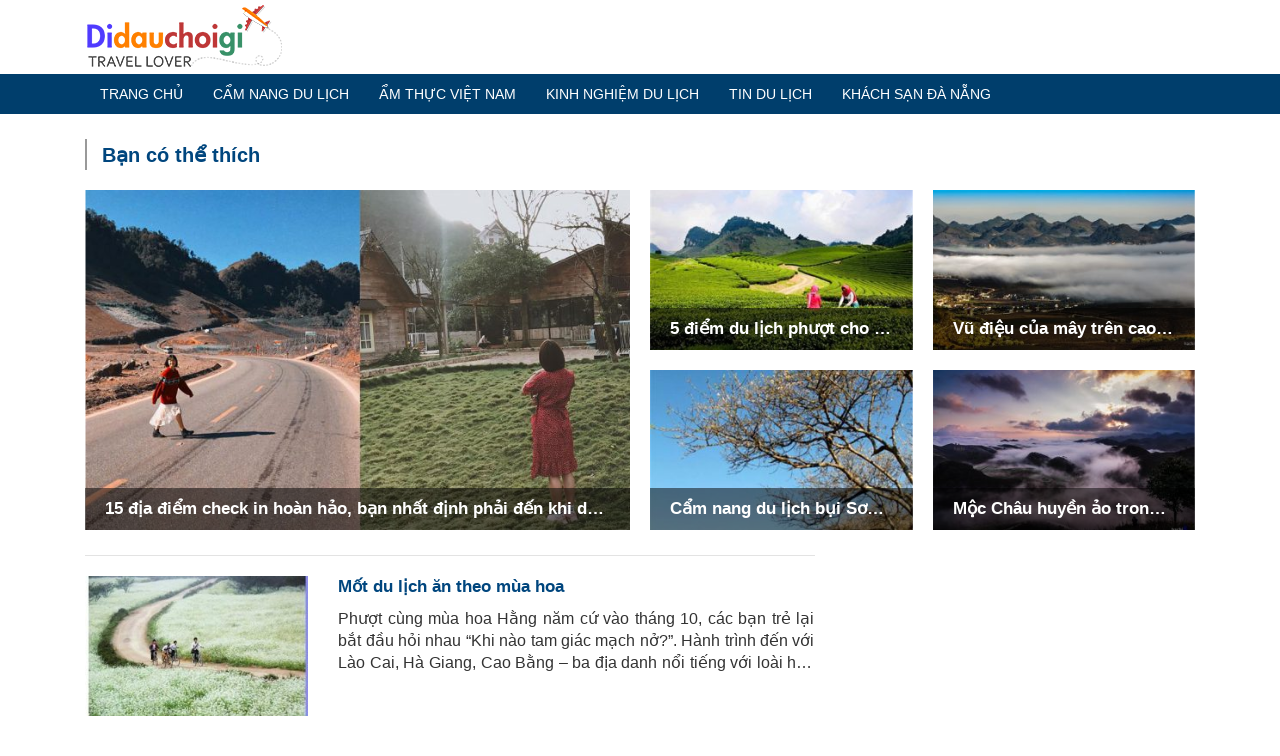

--- FILE ---
content_type: text/html
request_url: https://didauchoigi.com/tag/moc-chau
body_size: 13599
content:
<!DOCTYPE html><html lang=vi><head><link rel=stylesheet href=https://didauchoigi.com/wp-content/cache/minify/bfde0.default.include.bd726a.css media=all> <script src=https://didauchoigi.com/wp-content/cache/minify/bfde0.default.include.e25a6f.js></script> <style>img.lazy{min-height:1px}</style><link rel=preload href=https://didauchoigi.com/wp-content/plugins/w3-total-cache/pub/js/lazyload.min.js as=script><meta charset="UTF-8"><meta http-equiv="X-UA-Compatible" content="IE=edge"><meta name="viewport" content="width=device-width, initial-scale=1, max-scale=1, user-scalable=0, shrink-to-fit=no"><meta name="google-site-verification" content="i6M-mYi21UBQ-NpCyyPw7M_nBRgzzN_zBrrEkcomoyU"><title>Kinh nghiệm du lịch, tìm khách sạn - Mộc Châu</title><link rel=icon href=https://didauchoigi.com/wp-content/uploads/2018/11/favicon.png type=image/x-icon><link rel="shortcut icon" href=https://didauchoigi.com/wp-content/uploads/2018/11/favicon.png type=image/x-icon><link rel=pingback href=https://didauchoigi.com/xmlrpc.php><meta name='robots' content='noindex, follow'><meta property="og:locale" content="vi_VN"><meta property="og:type" content="article"><meta property="og:title" content="Kinh nghiệm du lịch, tìm khách sạn - Mộc Châu"><meta property="og:url" content="https://didauchoigi.com/tag/moc-chau"><meta property="og:site_name" content="Đi Đâu Chơi Gì"><meta name="twitter:card" content="summary_large_image"> <script type=application/ld+json class=yoast-schema-graph>{"@context":"https://schema.org","@graph":[{"@type":"CollectionPage","@id":"https://didauchoigi.com/tag/moc-chau","url":"https://didauchoigi.com/tag/moc-chau","name":"Kinh nghiệm du lịch, tìm khách sạn - Mộc Châu","isPartOf":{"@id":"https://didauchoigi.com/#website"},"primaryImageOfPage":{"@id":"https://didauchoigi.com/tag/moc-chau#primaryimage"},"image":{"@id":"https://didauchoigi.com/tag/moc-chau#primaryimage"},"thumbnailUrl":"https://didauchoigi.com/wp-content/uploads/2019/01/du-lịch-mộc-châu.jpg","breadcrumb":{"@id":"https://didauchoigi.com/tag/moc-chau#breadcrumb"},"inLanguage":"vi"},{"@type":"ImageObject","inLanguage":"vi","@id":"https://didauchoigi.com/tag/moc-chau#primaryimage","url":"https://didauchoigi.com/wp-content/uploads/2019/01/du-lịch-mộc-châu.jpg","contentUrl":"https://didauchoigi.com/wp-content/uploads/2019/01/du-lịch-mộc-châu.jpg","width":1200,"height":628},{"@type":"BreadcrumbList","@id":"https://didauchoigi.com/tag/moc-chau#breadcrumb","itemListElement":[{"@type":"ListItem","position":1,"name":"Trang chủ","item":"https://didauchoigi.com/"},{"@type":"ListItem","position":2,"name":"Mộc Châu"}]},{"@type":"WebSite","@id":"https://didauchoigi.com/#website","url":"https://didauchoigi.com/","name":"Đi Đâu Chơi Gì","description":"","potentialAction":[{"@type":"SearchAction","target":{"@type":"EntryPoint","urlTemplate":"https://didauchoigi.com/?s={search_term_string}"},"query-input":"required name=search_term_string"}],"inLanguage":"vi"}]}</script> <link rel=dns-prefetch href=//cdn0.agoda.net><link rel=dns-prefetch href=//cdnasset.dantri.com.vn><link rel=alternate type=application/rss+xml title="Dòng thông tin cho Thẻ Đi Đâu Chơi Gì &raquo; Mộc Châu" href=https://didauchoigi.com/tag/moc-chau/feed>  <script src="//www.googletagmanager.com/gtag/js?id=UA-30888425-10"  data-cfasync=false data-wpfc-render=false async></script> <script data-cfasync=false data-wpfc-render=false>var em_version='7.15.3';var em_track_user=true;var em_no_track_reason='';var disableStrs=['ga-disable-UA-30888425-10',];function __gtagTrackerIsOptedOut(){for(var index=0;index<disableStrs.length;index++){if(document.cookie.indexOf(disableStrs[index]+'=true')>-1){return true;}}
return false;}
if(__gtagTrackerIsOptedOut()){for(var index=0;index<disableStrs.length;index++){window[disableStrs[index]]=true;}}
function __gtagTrackerOptout(){for(var index=0;index<disableStrs.length;index++){document.cookie=disableStrs[index]+'=true; expires=Thu, 31 Dec 2099 23:59:59 UTC; path=/';window[disableStrs[index]]=true;}}
if('undefined'===typeof gaOptout){function gaOptout(){__gtagTrackerOptout();}}
window.dataLayer=window.dataLayer||[];window.ExactMetricsDualTracker={helpers:{},trackers:{},};if(em_track_user){function __gtagDataLayer(){dataLayer.push(arguments);}
function __gtagTracker(type,name,parameters){if(!parameters){parameters={};}
if(parameters.send_to){__gtagDataLayer.apply(null,arguments);return;}
if(type==='event'){parameters.send_to=exactmetrics_frontend.ua;__gtagDataLayer(type,name,parameters);}else{__gtagDataLayer.apply(null,arguments);}}
__gtagTracker('js',new Date());__gtagTracker('set',{'developer_id.dNDMyYj':true,});__gtagTracker('config','UA-30888425-10',{"forceSSL":"true"});window.gtag=__gtagTracker;(function(){var noopfn=function(){return null;};var newtracker=function(){return new Tracker();};var Tracker=function(){return null;};var p=Tracker.prototype;p.get=noopfn;p.set=noopfn;p.send=function(){var args=Array.prototype.slice.call(arguments);args.unshift('send');__gaTracker.apply(null,args);};var __gaTracker=function(){var len=arguments.length;if(len===0){return;}
var f=arguments[len-1];if(typeof f!=='object'||f===null||typeof f.hitCallback!=='function'){if('send'===arguments[0]){var hitConverted,hitObject=false,action;if('event'===arguments[1]){if('undefined'!==typeof arguments[3]){hitObject={'eventAction':arguments[3],'eventCategory':arguments[2],'eventLabel':arguments[4],'value':arguments[5]?arguments[5]:1,}}}
if('pageview'===arguments[1]){if('undefined'!==typeof arguments[2]){hitObject={'eventAction':'page_view','page_path':arguments[2],}}}
if(typeof arguments[2]==='object'){hitObject=arguments[2];}
if(typeof arguments[5]==='object'){Object.assign(hitObject,arguments[5]);}
if('undefined'!==typeof arguments[1].hitType){hitObject=arguments[1];if('pageview'===hitObject.hitType){hitObject.eventAction='page_view';}}
if(hitObject){action='timing'===arguments[1].hitType?'timing_complete':hitObject.eventAction;hitConverted=mapArgs(hitObject);__gtagTracker('event',action,hitConverted);}}
return;}
function mapArgs(args){var arg,hit={};var gaMap={'eventCategory':'event_category','eventAction':'event_action','eventLabel':'event_label','eventValue':'event_value','nonInteraction':'non_interaction','timingCategory':'event_category','timingVar':'name','timingValue':'value','timingLabel':'event_label','page':'page_path','location':'page_location','title':'page_title',};for(arg in args){if(!(!args.hasOwnProperty(arg)||!gaMap.hasOwnProperty(arg))){hit[gaMap[arg]]=args[arg];}else{hit[arg]=args[arg];}}
return hit;}
try{f.hitCallback();}catch(ex){}};__gaTracker.create=newtracker;__gaTracker.getByName=newtracker;__gaTracker.getAll=function(){return[];};__gaTracker.remove=noopfn;__gaTracker.loaded=true;window['__gaTracker']=__gaTracker;})();}else{console.log("");(function(){function __gtagTracker(){return null;}
window['__gtagTracker']=__gtagTracker;window['gtag']=__gtagTracker;})();}</script> <link rel=stylesheet crossorigin=anonymous id=classic-theme-styles-css href=https://didauchoigi.com/wp-includes/css/classic-themes.min.css type=text/css media=all><style id=global-styles-inline-css>/*<![CDATA[*/body{--wp--preset--color--black:#000;--wp--preset--color--cyan-bluish-gray:#abb8c3;--wp--preset--color--white:#fff;--wp--preset--color--pale-pink:#f78da7;--wp--preset--color--vivid-red:#cf2e2e;--wp--preset--color--luminous-vivid-orange:#ff6900;--wp--preset--color--luminous-vivid-amber:#fcb900;--wp--preset--color--light-green-cyan:#7bdcb5;--wp--preset--color--vivid-green-cyan:#00d084;--wp--preset--color--pale-cyan-blue:#8ed1fc;--wp--preset--color--vivid-cyan-blue:#0693e3;--wp--preset--color--vivid-purple:#9b51e0;--wp--preset--gradient--vivid-cyan-blue-to-vivid-purple:linear-gradient(135deg,rgba(6,147,227,1) 0%,rgb(155,81,224) 100%);--wp--preset--gradient--light-green-cyan-to-vivid-green-cyan:linear-gradient(135deg,rgb(122,220,180) 0%,rgb(0,208,130) 100%);--wp--preset--gradient--luminous-vivid-amber-to-luminous-vivid-orange:linear-gradient(135deg,rgba(252,185,0,1) 0%,rgba(255,105,0,1) 100%);--wp--preset--gradient--luminous-vivid-orange-to-vivid-red:linear-gradient(135deg,rgba(255,105,0,1) 0%,rgb(207,46,46) 100%);--wp--preset--gradient--very-light-gray-to-cyan-bluish-gray:linear-gradient(135deg,rgb(238,238,238) 0%,rgb(169,184,195) 100%);--wp--preset--gradient--cool-to-warm-spectrum:linear-gradient(135deg,rgb(74,234,220) 0%,rgb(151,120,209) 20%,rgb(207,42,186) 40%,rgb(238,44,130) 60%,rgb(251,105,98) 80%,rgb(254,248,76) 100%);--wp--preset--gradient--blush-light-purple:linear-gradient(135deg,rgb(255,206,236) 0%,rgb(152,150,240) 100%);--wp--preset--gradient--blush-bordeaux:linear-gradient(135deg,rgb(254,205,165) 0%,rgb(254,45,45) 50%,rgb(107,0,62) 100%);--wp--preset--gradient--luminous-dusk:linear-gradient(135deg,rgb(255,203,112) 0%,rgb(199,81,192) 50%,rgb(65,88,208) 100%);--wp--preset--gradient--pale-ocean:linear-gradient(135deg,rgb(255,245,203) 0%,rgb(182,227,212) 50%,rgb(51,167,181) 100%);--wp--preset--gradient--electric-grass:linear-gradient(135deg,rgb(202,248,128) 0%,rgb(113,206,126) 100%);--wp--preset--gradient--midnight:linear-gradient(135deg,rgb(2,3,129) 0%,rgb(40,116,252) 100%);--wp--preset--duotone--dark-grayscale:url('#wp-duotone-dark-grayscale');--wp--preset--duotone--grayscale:url('#wp-duotone-grayscale');--wp--preset--duotone--purple-yellow:url('#wp-duotone-purple-yellow');--wp--preset--duotone--blue-red:url('#wp-duotone-blue-red');--wp--preset--duotone--midnight:url('#wp-duotone-midnight');--wp--preset--duotone--magenta-yellow:url('#wp-duotone-magenta-yellow');--wp--preset--duotone--purple-green:url('#wp-duotone-purple-green');--wp--preset--duotone--blue-orange:url('#wp-duotone-blue-orange');--wp--preset--font-size--small:13px;--wp--preset--font-size--medium:20px;--wp--preset--font-size--large:36px;--wp--preset--font-size--x-large:42px;--wp--preset--spacing--20:0.44rem;--wp--preset--spacing--30:0.67rem;--wp--preset--spacing--40:1rem;--wp--preset--spacing--50:1.5rem;--wp--preset--spacing--60:2.25rem;--wp--preset--spacing--70:3.38rem;--wp--preset--spacing--80:5.06rem;--wp--preset--shadow--natural:6px 6px 9px rgba(0, 0, 0, 0.2);--wp--preset--shadow--deep:12px 12px 50px rgba(0, 0, 0, 0.4);--wp--preset--shadow--sharp:6px 6px 0px rgba(0, 0, 0, 0.2);--wp--preset--shadow--outlined:6px 6px 0px -3px rgba(255, 255, 255, 1), 6px 6px rgba(0, 0, 0, 1);--wp--preset--shadow--crisp:6px 6px 0px rgba(0, 0, 0, 1)}:where(.is-layout-flex){gap:0.5em}body .is-layout-flow>.alignleft{float:left;margin-inline-start:0;margin-inline-end:2em}body .is-layout-flow>.alignright{float:right;margin-inline-start:2em;margin-inline-end:0}body .is-layout-flow>.aligncenter{margin-left:auto !important;margin-right:auto !important}body .is-layout-constrained>.alignleft{float:left;margin-inline-start:0;margin-inline-end:2em}body .is-layout-constrained>.alignright{float:right;margin-inline-start:2em;margin-inline-end:0}body .is-layout-constrained>.aligncenter{margin-left:auto !important;margin-right:auto !important}body .is-layout-constrained>:where(:not(.alignleft):not(.alignright):not(.alignfull)){max-width:var(--wp--style--global--content-size);margin-left:auto !important;margin-right:auto !important}body .is-layout-constrained>.alignwide{max-width:var(--wp--style--global--wide-size)}body .is-layout-flex{display:flex}body .is-layout-flex{flex-wrap:wrap;align-items:center}body .is-layout-flex>*{margin:0}:where(.wp-block-columns.is-layout-flex){gap:2em}.has-black-color{color:var(--wp--preset--color--black) !important}.has-cyan-bluish-gray-color{color:var(--wp--preset--color--cyan-bluish-gray) !important}.has-white-color{color:var(--wp--preset--color--white) !important}.has-pale-pink-color{color:var(--wp--preset--color--pale-pink) !important}.has-vivid-red-color{color:var(--wp--preset--color--vivid-red) !important}.has-luminous-vivid-orange-color{color:var(--wp--preset--color--luminous-vivid-orange) !important}.has-luminous-vivid-amber-color{color:var(--wp--preset--color--luminous-vivid-amber) !important}.has-light-green-cyan-color{color:var(--wp--preset--color--light-green-cyan) !important}.has-vivid-green-cyan-color{color:var(--wp--preset--color--vivid-green-cyan) !important}.has-pale-cyan-blue-color{color:var(--wp--preset--color--pale-cyan-blue) !important}.has-vivid-cyan-blue-color{color:var(--wp--preset--color--vivid-cyan-blue) !important}.has-vivid-purple-color{color:var(--wp--preset--color--vivid-purple) !important}.has-black-background-color{background-color:var(--wp--preset--color--black) !important}.has-cyan-bluish-gray-background-color{background-color:var(--wp--preset--color--cyan-bluish-gray) !important}.has-white-background-color{background-color:var(--wp--preset--color--white) !important}.has-pale-pink-background-color{background-color:var(--wp--preset--color--pale-pink) !important}.has-vivid-red-background-color{background-color:var(--wp--preset--color--vivid-red) !important}.has-luminous-vivid-orange-background-color{background-color:var(--wp--preset--color--luminous-vivid-orange) !important}.has-luminous-vivid-amber-background-color{background-color:var(--wp--preset--color--luminous-vivid-amber) !important}.has-light-green-cyan-background-color{background-color:var(--wp--preset--color--light-green-cyan) !important}.has-vivid-green-cyan-background-color{background-color:var(--wp--preset--color--vivid-green-cyan) !important}.has-pale-cyan-blue-background-color{background-color:var(--wp--preset--color--pale-cyan-blue) !important}.has-vivid-cyan-blue-background-color{background-color:var(--wp--preset--color--vivid-cyan-blue) !important}.has-vivid-purple-background-color{background-color:var(--wp--preset--color--vivid-purple) !important}.has-black-border-color{border-color:var(--wp--preset--color--black) !important}.has-cyan-bluish-gray-border-color{border-color:var(--wp--preset--color--cyan-bluish-gray) !important}.has-white-border-color{border-color:var(--wp--preset--color--white) !important}.has-pale-pink-border-color{border-color:var(--wp--preset--color--pale-pink) !important}.has-vivid-red-border-color{border-color:var(--wp--preset--color--vivid-red) !important}.has-luminous-vivid-orange-border-color{border-color:var(--wp--preset--color--luminous-vivid-orange) !important}.has-luminous-vivid-amber-border-color{border-color:var(--wp--preset--color--luminous-vivid-amber) !important}.has-light-green-cyan-border-color{border-color:var(--wp--preset--color--light-green-cyan) !important}.has-vivid-green-cyan-border-color{border-color:var(--wp--preset--color--vivid-green-cyan) !important}.has-pale-cyan-blue-border-color{border-color:var(--wp--preset--color--pale-cyan-blue) !important}.has-vivid-cyan-blue-border-color{border-color:var(--wp--preset--color--vivid-cyan-blue) !important}.has-vivid-purple-border-color{border-color:var(--wp--preset--color--vivid-purple) !important}.has-vivid-cyan-blue-to-vivid-purple-gradient-background{background:var(--wp--preset--gradient--vivid-cyan-blue-to-vivid-purple) !important}.has-light-green-cyan-to-vivid-green-cyan-gradient-background{background:var(--wp--preset--gradient--light-green-cyan-to-vivid-green-cyan) !important}.has-luminous-vivid-amber-to-luminous-vivid-orange-gradient-background{background:var(--wp--preset--gradient--luminous-vivid-amber-to-luminous-vivid-orange) !important}.has-luminous-vivid-orange-to-vivid-red-gradient-background{background:var(--wp--preset--gradient--luminous-vivid-orange-to-vivid-red) !important}.has-very-light-gray-to-cyan-bluish-gray-gradient-background{background:var(--wp--preset--gradient--very-light-gray-to-cyan-bluish-gray) !important}.has-cool-to-warm-spectrum-gradient-background{background:var(--wp--preset--gradient--cool-to-warm-spectrum) !important}.has-blush-light-purple-gradient-background{background:var(--wp--preset--gradient--blush-light-purple) !important}.has-blush-bordeaux-gradient-background{background:var(--wp--preset--gradient--blush-bordeaux) !important}.has-luminous-dusk-gradient-background{background:var(--wp--preset--gradient--luminous-dusk) !important}.has-pale-ocean-gradient-background{background:var(--wp--preset--gradient--pale-ocean) !important}.has-electric-grass-gradient-background{background:var(--wp--preset--gradient--electric-grass) !important}.has-midnight-gradient-background{background:var(--wp--preset--gradient--midnight) !important}.has-small-font-size{font-size:var(--wp--preset--font-size--small) !important}.has-medium-font-size{font-size:var(--wp--preset--font-size--medium) !important}.has-large-font-size{font-size:var(--wp--preset--font-size--large) !important}.has-x-large-font-size{font-size:var(--wp--preset--font-size--x-large) !important}.wp-block-navigation a:where(:not(.wp-element-button)){color:inherit}:where(.wp-block-columns.is-layout-flex){gap:2em}.wp-block-pullquote{font-size:1.5em;line-height:1.6}/*]]>*/</style><link rel=stylesheet crossorigin=anonymous id=dtplayer-css href=https://didauchoigi.com/wp-content/themes/wss/css/video-js.css type=text/css media=all> <script defer src=https://didauchoigi.com/wp-content/plugins/google-analytics-dashboard-for-wp/assets/js/frontend-gtag.min.js id=exactmetrics-frontend-script-js></script> <script data-cfasync=false data-wpfc-render=false id=exactmetrics-frontend-script-js-extra>var exactmetrics_frontend={"js_events_tracking":"true","download_extensions":"zip,mp3,mpeg,pdf,docx,pptx,xlsx,rar","inbound_paths":"[{\"path\":\"\\\/go\\\/\",\"label\":\"affiliate\"},{\"path\":\"\\\/recommend\\\/\",\"label\":\"affiliate\"}]","home_url":"https:\/\/didauchoigi.com","hash_tracking":"false","ua":"UA-30888425-10","v4_id":""};</script> <script src=https://didauchoigi.com/wp-includes/js/jquery/jquery.min.js id=jquery-core-js></script> <script defer src=https://cdnasset.dantri.com.vn/player/dantriPlayer.min.js id=dtplayer-js></script> <link rel=https://api.w.org/ href=https://didauchoigi.com/wp-json/ ><link rel=alternate type=application/json href=https://didauchoigi.com/wp-json/wp/v2/tags/161><link rel=EditURI type=application/rsd+xml title=RSD href=https://didauchoigi.com/xmlrpc.php?rsd><link rel=wlwmanifest type=application/wlwmanifest+xml href=https://didauchoigi.com/wp-includes/wlwmanifest.xml><meta name="generator" content="WordPress 6.2.2"> <style></style> <script async src=//pagead2.googlesyndication.com/pagead/js/adsbygoogle.js></script> <script>(adsbygoogle=window.adsbygoogle||[]).push({google_ad_client:"ca-pub-6537147244922236",enable_page_level_ads:true});</script> </head><body class="archive tag tag-moc-chau tag-161 mega-menu-main-menu"><header class=header-container><div class=container><div class="header-wrapper clear-float"><div class="navbar-mobile d-block d-xl-none"><div class=navbar-mobile--icon> <span></span> <span></span> <span></span> <span></span></div></div><div class=logo> <a href=https://didauchoigi.com/ > <img class=lazy src="data:image/svg+xml,%3Csvg%20xmlns='http://www.w3.org/2000/svg'%20viewBox='0%200%20200%2074'%3E%3C/svg%3E" data-src=https://didauchoigi.com/wp-content/uploads/2019/03/logo.png  alt="Đi Đâu Chơi Gì"> </a></div><div class="hotel-search d-block d-xl-none"> <img src=https://didauchoigi.com/wp-content/themes/wss/images/hotel-search.svg alt="Tìm kiếm khách sạn"></div></div></div></header><div class="navbar-container d-none d-xl-block"><div class=container><div id=mega-menu-wrap-main-menu class=mega-menu-wrap><div class=mega-menu-toggle><div class=mega-toggle-blocks-left></div><div class=mega-toggle-blocks-center></div><div class=mega-toggle-blocks-right><div class='mega-toggle-block mega-menu-toggle-animated-block mega-toggle-block-0' id=mega-toggle-block-0><button aria-label="Toggle Menu" class="mega-toggle-animated mega-toggle-animated-slider" type=button aria-expanded=false> <span class=mega-toggle-animated-box> <span class=mega-toggle-animated-inner></span> </span> </button></div></div></div><ul id=mega-menu-main-menu class="mega-menu max-mega-menu mega-menu-horizontal mega-no-js" data-event=hover_intent data-effect=fade_up data-effect-speed=200 data-effect-mobile=disabled data-effect-speed-mobile=0 data-mobile-force-width=false data-second-click=go data-document-click=collapse data-vertical-behaviour=standard data-breakpoint=768 data-unbind=true data-mobile-state=collapse_all data-hover-intent-timeout=300 data-hover-intent-interval=100><li class='mega-menu-item mega-menu-item-type-custom mega-menu-item-object-custom mega-align-bottom-left mega-menu-flyout mega-menu-item-6' id=mega-menu-item-6><a class=mega-menu-link href=/ tabindex=0>Trang chủ</a></li><li class='mega-menu-item mega-menu-item-type-custom mega-menu-item-object-custom mega-menu-item-has-children mega-align-bottom-left mega-menu-flyout mega-menu-item-10170' id=mega-menu-item-10170><a class=mega-menu-link aria-haspopup=true aria-expanded=false tabindex=0>Cẩm nang du lịch<span class=mega-indicator></span></a><ul class=mega-sub-menu> <li class='mega-menu-item mega-menu-item-type-taxonomy mega-menu-item-object-category mega-menu-item-10171' id=mega-menu-item-10171><a class=mega-menu-link href=https://didauchoigi.com/cam-nang-du-lich>Cẩm nang du lịch các tỉnh</a></li><li class='mega-menu-item mega-menu-item-type-taxonomy mega-menu-item-object-category mega-menu-item-10172' id=mega-menu-item-10172><a class=mega-menu-link href=https://didauchoigi.com/cam-nang-du-lich-nuoc-ngoai>Cẩm nang du lịch nước ngoài</a></li></ul> </li><li class='mega-menu-item mega-menu-item-type-taxonomy mega-menu-item-object-category mega-align-bottom-left mega-menu-flyout mega-menu-item-10168' id=mega-menu-item-10168><a class=mega-menu-link href=https://didauchoigi.com/am-thuc-viet-nam tabindex=0>Ẩm thực Việt Nam</a></li><li class='mega-menu-item mega-menu-item-type-taxonomy mega-menu-item-object-category mega-align-bottom-left mega-menu-flyout mega-menu-item-10167' id=mega-menu-item-10167><a class=mega-menu-link href=https://didauchoigi.com/kinh-nghiem-du-lich tabindex=0>Kinh nghiệm du lịch</a></li><li class='mega-menu-item mega-menu-item-type-taxonomy mega-menu-item-object-category mega-align-bottom-left mega-menu-flyout mega-menu-item-10166' id=mega-menu-item-10166><a class=mega-menu-link href=https://didauchoigi.com/tin-du-lich tabindex=0>Tin du lịch</a></li><li class='mega-menu-item mega-menu-item-type-post_type mega-menu-item-object-page mega-align-bottom-left mega-menu-flyout mega-menu-item-10202' id=mega-menu-item-10202><a class=mega-menu-link href=https://didauchoigi.com/khach-san-da-nang tabindex=0>Khách sạn Đà Nẵng</a></li></ul></div></div></div><div class=page-content><div class="container mt-25 archive-container"><div class=archive-top><div class=widget-homepage--title>Bạn có thể thích</div><div class=widget-post--box><div class="row widget-box--row"><div class="col-lg-6 widget-box--col widget-box--first"><div class="box-article--box box-large clear-float"> <a href=https://didauchoigi.com/15-dia-diem-check-in-hoan-hao-ban-nhat-dinh-phai-den-khi-du-lich-moc-chau.html title="15 địa điểm check in hoàn hảo, bạn nhất định phải đến khi du lịch Mộc Châu"> <span class=box-article--img> <img class=lazy src="data:image/svg+xml,%3Csvg%20xmlns='http://www.w3.org/2000/svg'%20viewBox='0%200%20640%20396'%3E%3C/svg%3E" data-src=https://didauchoigi.com/wp-content/uploads/2019/01/du-lịch-mộc-châu-640x396.jpg alt="15 địa điểm check in hoàn hảo, bạn nhất định phải đến khi du lịch Mộc Châu"> </span> <span class=box-article--content> <span class=box-article--title>15 địa điểm check in hoàn hảo, bạn nhất định phải đến khi du lịch Mộc Châu</span> <span class=box-article--desc> <span class=box-article--text>M&#7897;c Ch&acirc;u &#273;&#432;&#7907;c v&iacute; nh&#432; &#272;&agrave; L&#7841;t c&#7911;a T&acirc;y B&#7855;c, &#273;i du l&#7883;ch M&#7897;c Ch&acirc;u v&agrave;o m&ugrave;a h&egrave; hay m&ugrave;a &#273;&ocirc;ng, ng&agrave;y s&#432;&#417;ng m&ugrave; tr&#7855;ng n&uacute;i hay ng&agrave;y n&#7855;ng tr&#7843;i v&agrave;ng m&#417; tr&ecirc;n r&#7915;ng &#273;&#7873;u khi&#7871;n du kh&aacute;ch ng&#7849;n ng&#417; v&#7873; v&#7867; &#273;&#7865;p thi&ecirc;n nhi&ecirc;n c&#7911;a n&#417;i &#273;&acirc;y. C&aacute;ch H&agrave; N&#7897;i ch&#7881; kho&#7843;ng 200km, qu&aacute; [&hellip;]</span> <span class=box-article--more>Xem thêm <i class="fas fa-angle-double-right"></i></span> </span> </span> </a></div></div><div class="col-lg-6 widget-box--col"><div class="row box-small--row"><div class="col-6 box-small--col"><div class="box-article--box box-small clear-float"> <a href=https://didauchoigi.com/5-diem-du-lich-phuot-cho-gioi-tre-nhan-dip-30-4-1-5.html title="5 điểm du lịch phượt cho giới trẻ nhân dịp 30/4 &#8211; 1/5"> <span class=box-article--img> <img class=lazy src="data:image/svg+xml,%3Csvg%20xmlns='http://www.w3.org/2000/svg'%20viewBox='0%200%20305%20188'%3E%3C/svg%3E" data-src=https://didauchoigi.com/wp-content/uploads/2018/11/5-diem-du-lich-phuot-cho-gioi-tre-nhan-dip-30415_1-305x188.jpg alt="5 điểm du lịch phượt cho giới trẻ nhân dịp 30/4 &#8211; 1/5"> </span> <span class=box-article--content> <span class=box-article--title>5 điểm du lịch phượt cho giới trẻ nhân dịp 30/4 &#8211; 1/5</span> <span class=box-article--desc> <span class=box-article--text>1.Cao nguy&ecirc;n M&#7897;c Ch&acirc;u Cao nguy&ecirc;n M&#7897;c Ch&acirc;u n&#7857;m c&aacute;ch H&agrave; N&#7897;i kho&#7843;ng 190 km v&#7873; h&#432;&#7899;ng T&acirc;y B&#7855;c. N&#7871;u b&#7841;n l&agrave; ng&#432;&#7901;i &#432;a th&iacute;ch phong c&aacute;ch b&#7909;i, b&#7841;n c&oacute; th&#7875; &#273;i M&#7897;c Ch&acirc;u b&#7857;ng xe m&aacute;y, th&#7859;ng &#273;&#432;&#7901;ng Nguy&#7877;n Tr&atilde;i (Thanh Xu&acirc;n), d&#7885;c theo qu&#7889;c l&#7897; 6 l&agrave; t&#7899;i. D&#7885;c hai b&ecirc;n &#273;&#432;&#7901;ng b&#7841;n [&hellip;]</span> <span class=box-article--more>Xem thêm <i class="fas fa-angle-double-right"></i></span> </span> </span> </a></div></div><div class="col-6 box-small--col"><div class="box-article--box box-small clear-float"> <a href=https://didauchoigi.com/vu-dieu-cua-may-tren-cao-nguyen-moc-chau.html title="Vũ điệu của mây trên cao nguyên Mộc Châu"> <span class=box-article--img> <img class=lazy src="data:image/svg+xml,%3Csvg%20xmlns='http://www.w3.org/2000/svg'%20viewBox='0%200%20305%20188'%3E%3C/svg%3E" data-src=https://didauchoigi.com/wp-content/uploads/2018/11/Vu-dieu-cua-may-tren-cao-nguyen-Moc-Chau_1-305x188.jpg alt="Vũ điệu của mây trên cao nguyên Mộc Châu"> </span> <span class=box-article--content> <span class=box-article--title>Vũ điệu của mây trên cao nguyên Mộc Châu</span> <span class=box-article--desc> <span class=box-article--text>Nh&#7919;ng ng&agrave;y n&#7855;ng &#273;&ocirc;ng, cao nguy&ecirc;n M&#7897;c Ch&acirc;u &#273;&#7865;p h&#417;n bao gi&#7901; h&#7871;t v&#7899;i mu&ocirc;n hoa &#273;ua s&#7855;c. &#272;&acirc;y c&#361;ng l&agrave; th&#7901;i &#273;i&#7875;m d&#7877; th&#7845;y nh&#7919;ng bi&#7875;n m&acirc;y b&#7891;ng b&#7873;nh h&ograve;a c&ugrave;ng s&#7855;c n&#7855;ng s&#7899;m mai, t&#7841;o th&agrave;nh v&#361; &#273;i&#7879;u tuy&#7879;t &#273;&#7865;p c&#7911;a thi&ecirc;n nhi&ecirc;n. &#272;&#7875; c&oacute; &#273;&#432;&#7907;c g&oacute;c nh&igrave;n tho&aacute;ng &#273;&atilde;ng b&#7841;n ph&#7843;i ch&#7883;u [&hellip;]</span> <span class=box-article--more>Xem thêm <i class="fas fa-angle-double-right"></i></span> </span> </span> </a></div></div><div class="col-6 box-small--col"><div class="box-article--box box-small clear-float"> <a href=https://didauchoigi.com/cam-nang-du-lich-bui-son-la.html title="Cẩm nang du lịch bụi Sơn La"> <span class=box-article--img> <img class=lazy src="data:image/svg+xml,%3Csvg%20xmlns='http://www.w3.org/2000/svg'%20viewBox='0%200%20305%20188'%3E%3C/svg%3E" data-src=https://didauchoigi.com/wp-content/uploads/2018/11/Cam-nang-du-lich-bui-Son-La_1-305x188.jpg alt="Cẩm nang du lịch bụi Sơn La"> </span> <span class=box-article--content> <span class=box-article--title>Cẩm nang du lịch bụi Sơn La</span> <span class=box-article--desc> <span class=box-article--text>C&ugrave;ng ghi v&agrave;o s&#7893; tay du l&#7883;ch b&#7909;i S&#417;n La nh&eacute;! 1.&#272;&#7883;a &#273;i&#7875;m tham quan C&oacute; th&#7875; t&#7841;m chia du l&#7883;ch S&#417;n La th&agrave;nh ba c&#7909;m l&agrave; cao nguy&ecirc;n M&#7897;c Ch&acirc;u, du l&#7883;ch s&ocirc;ng &#272;&agrave; v&agrave; th&agrave;nh ph&#7889; S&#417;n La. C&#7909;m du l&#7883;ch M&#7897;c Ch&acirc;u g&#7891;m c&aacute;c danh th&#7855;ng nh&#432; &#273;&#7897;ng S&#417;n M&#7897;c H&#432;&#417;ng (hang [&hellip;]</span> <span class=box-article--more>Xem thêm <i class="fas fa-angle-double-right"></i></span> </span> </span> </a></div></div><div class="col-6 box-small--col"><div class="box-article--box box-small clear-float"> <a href=https://didauchoigi.com/moc-chau-huyen-ao-trong-nang-som-va-hoang-hon.html title="Mộc Châu huyền ảo trong nắng sớm và hoàng hôn"> <span class=box-article--img> <img class=lazy src="data:image/svg+xml,%3Csvg%20xmlns='http://www.w3.org/2000/svg'%20viewBox='0%200%20305%20188'%3E%3C/svg%3E" data-src=https://didauchoigi.com/wp-content/uploads/2018/11/Moc-Chau-huyen-ao-trong-nang-som-va-hoang-hon_1-305x188.jpg alt="Mộc Châu huyền ảo trong nắng sớm và hoàng hôn"> </span> <span class=box-article--content> <span class=box-article--title>Mộc Châu huyền ảo trong nắng sớm và hoàng hôn</span> <span class=box-article--desc> <span class=box-article--text>Nh&#7919;ng ng&agrave;y n&#7855;ng &#273;&ocirc;ng n&agrave;y, t&#7899;i M&#7897;c Ch&acirc;u b&#7841;n h&atilde;y ch&#7883;u kh&oacute; d&#7853;y th&#7853;t s&#7899;m l&ecirc;n &#273;&#7891;i cao &#273;&#7875; &#273;&#432;&#7907;c ng&#7855;m nh&#7919;ng tia n&#7855;ng ban mai tr&ecirc;n th&#7843;m s&#432;&#417;ng m&acirc;y l&#7843;ng b&#7843;ng. Ho&#7863;c b&#7841;n ch&#7901; chi&#7873;u t&#7889;i &#273;&#7875; th&#7845;y kho&#7843;nh kh&#7855;c cu&#7889;i ng&agrave;y, n&#7855;ng khu&#7845;t d&#7847;n sau r&#7863;ng n&uacute;i tr&ugrave;ng &#273;i&#7879;p. M&#7863;t tr&#7901;i d&#7847;n l&oacute; [&hellip;]</span> <span class=box-article--more>Xem thêm <i class="fas fa-angle-double-right"></i></span> </span> </span> </a></div></div></div></div></div></div></div><div class=archive-bottom><div class=widget-post--list><div class=row><div class=col-xl-8><ul> <li><div class="box-article box-article--list clear-float"><h3 class="d-block d-md-none"> <a href=https://didauchoigi.com/mot-du-lich-an-theo-mua-hoa.html title="Mốt du lịch ăn theo mùa hoa">Mốt du lịch ăn theo mùa hoa</a></h3><div class="row margin-lr"><div class="col-md-4 col-5 padding-lr"><div class=box-article--img> <a href=https://didauchoigi.com/mot-du-lich-an-theo-mua-hoa.html title="Mốt du lịch ăn theo mùa hoa"> <img class=lazy src="data:image/svg+xml,%3Csvg%20xmlns='http://www.w3.org/2000/svg'%20viewBox='0%200%20290%20180'%3E%3C/svg%3E" data-src=https://didauchoigi.com/wp-content/uploads/2018/11/Mot-du-lich-an-theo-mua-hoa_1-290x180.jpg alt="Mốt du lịch ăn theo mùa hoa"> </a></div></div><div class="col-md-8 col-7 padding-lr"><div class=box-article--content><h3 class="d-none d-md-block"> <a href=https://didauchoigi.com/mot-du-lich-an-theo-mua-hoa.html title="Mốt du lịch ăn theo mùa hoa">Mốt du lịch ăn theo mùa hoa</a></h3><div class="box-article--desc text-justify">Ph&#432;&#7907;t c&ugrave;ng m&ugrave;a hoa H&#7857;ng n&#259;m c&#7913; v&agrave;o th&aacute;ng 10, c&aacute;c b&#7841;n tr&#7867; l&#7841;i b&#7855;t &#273;&#7847;u h&#7887;i nhau &ldquo;Khi n&agrave;o tam gi&aacute;c m&#7841;ch n&#7903;?&rdquo;. H&agrave;nh tr&igrave;nh &#273;&#7871;n v&#7899;i L&agrave;o Cai, H&agrave; Giang, Cao B&#7857;ng &#8211; ba &#273;&#7883;a danh n&#7893;i ti&#7871;ng v&#7899;i lo&agrave;i hoa tam gi&aacute;c m&#7841;ch &#8211; tr&#7903; n&ecirc;n n&oacute;ng h&#7893;i tr&ecirc;n c&aacute;c trang m&#7841;ng [&hellip;]</div></div></div></div></div>  </li> <li><div class="box-article box-article--list clear-float"><h3 class="d-block d-md-none"> <a href=https://didauchoigi.com/san-may-ta-xua-ngam-cai-moc-chau.html title="Săn mây Tà Xùa, ngắm cải Mộc Châu">Săn mây Tà Xùa, ngắm cải Mộc Châu</a></h3><div class="row margin-lr"><div class="col-md-4 col-5 padding-lr"><div class=box-article--img> <a href=https://didauchoigi.com/san-may-ta-xua-ngam-cai-moc-chau.html title="Săn mây Tà Xùa, ngắm cải Mộc Châu"> <img class=lazy src="data:image/svg+xml,%3Csvg%20xmlns='http://www.w3.org/2000/svg'%20viewBox='0%200%20290%20180'%3E%3C/svg%3E" data-src=https://didauchoigi.com/wp-content/uploads/2018/11/San-may-Ta-Xua-ngam-cai-Moc-Chau_1-290x180.jpg alt="Săn mây Tà Xùa, ngắm cải Mộc Châu"> </a></div></div><div class="col-md-8 col-7 padding-lr"><div class=box-article--content><h3 class="d-none d-md-block"> <a href=https://didauchoigi.com/san-may-ta-xua-ngam-cai-moc-chau.html title="Săn mây Tà Xùa, ngắm cải Mộc Châu">Săn mây Tà Xùa, ngắm cải Mộc Châu</a></h3><div class="box-article--desc text-justify">N&#7871;u nh&#432; M&#7897;c Ch&acirc;u &#273;&atilde; qu&aacute; quen thu&#7897;c v&#7899;i kh&iacute; h&#7853;u m&aacute;t m&#7867; c&ugrave;ng hoa t&#432;&#417;i khoe s&#7855;c r&#7845;t ph&ugrave; h&#7907;p cho c&aacute;c chuy&#7871;n d&atilde; ngo&#7841;i hay ngh&#7881; d&#432;&#7905;ng, th&igrave; T&agrave; X&ugrave;a l&#7841;i m&#7899;i ch&#7881; n&#7893;i l&ecirc;n ch&#7915;ng m&#7897;t n&#259;m tr&#7903; l&#7841;i &#273;&acirc;y. N&#417;i n&agrave;y quanh n&#259;m ch&igrave;m trong bi&#7875;n m&acirc;y b&#7873;nh b&#7891;ng, l&agrave; &#273;i&#7875;m [&hellip;]</div></div></div></div></div>  </li> <li><div class="box-article box-article--list clear-float"><h3 class="d-block d-md-none"> <a href=https://didauchoigi.com/goi-y-du-lich-nuoc-den-chan-moi-nhay-dip-le-30-4.html title="Gợi ý du lịch &#8216;nước đến chân mới nhảy&#8217; dịp lễ 30/4">Gợi ý du lịch &#8216;nước đến chân mới nhảy&#8217; dịp lễ 30/4</a></h3><div class="row margin-lr"><div class="col-md-4 col-5 padding-lr"><div class=box-article--img> <a href=https://didauchoigi.com/goi-y-du-lich-nuoc-den-chan-moi-nhay-dip-le-30-4.html title="Gợi ý du lịch &#8216;nước đến chân mới nhảy&#8217; dịp lễ 30/4"> <img class=lazy src="data:image/svg+xml,%3Csvg%20xmlns='http://www.w3.org/2000/svg'%20viewBox='0%200%20290%20180'%3E%3C/svg%3E" data-src=https://didauchoigi.com/wp-content/uploads/2018/11/Goi-y-du-lich-nuoc-den-chan-moi-nhay-dip-le-304_1-290x180.jpg alt="Gợi ý du lịch &#8216;nước đến chân mới nhảy&#8217; dịp lễ 30/4"> </a></div></div><div class="col-md-8 col-7 padding-lr"><div class=box-article--content><h3 class="d-none d-md-block"> <a href=https://didauchoigi.com/goi-y-du-lich-nuoc-den-chan-moi-nhay-dip-le-30-4.html title="Gợi ý du lịch &#8216;nước đến chân mới nhảy&#8217; dịp lễ 30/4">Gợi ý du lịch &#8216;nước đến chân mới nhảy&#8217; dịp lễ 30/4</a></h3><div class="box-article--desc text-justify">D&#7883;p l&#7877; 30/4-1/5 s&#7855;p t&#7899;i s&#7869; k&eacute;o d&agrave;i 6 ng&agrave;y n&ecirc;n nhi&#7873;u gia &#273;&igrave;nh, nh&oacute;m b&#7841;n &#273;&atilde; l&ecirc;n k&#7871; ho&#7841;ch du l&#7883;ch, x&#7843; h&#417;i d&agrave;i ng&agrave;y. &#272;&#7889;i v&#7899;i nh&#7919;ng ai v&#7851;n ch&#432;a c&oacute; d&#7921; &#273;&#7883;nh g&igrave; c&#7909; th&#7875; th&igrave; nh&#7919;ng chuy&#7871;n &#273;i du l&#7883;ch xa b&acirc;y gi&#7901; c&#361;ng kh&oacute; kh&#259;n h&#417;n b&#7903;i c&aacute;c tour hay [&hellip;]</div></div></div></div></div>  </li> <li><div class="box-article box-article--list clear-float"><h3 class="d-block d-md-none"> <a href=https://didauchoigi.com/ngan-ngo-voi-nhung-sac-hoa-no-ro-vao-mua-dong-phan-1.html title="Ngẩn ngơ với những sắc hoa nở rộ vào mùa đông -phần 1">Ngẩn ngơ với những sắc hoa nở rộ vào mùa đông -phần 1</a></h3><div class="row margin-lr"><div class="col-md-4 col-5 padding-lr"><div class=box-article--img> <a href=https://didauchoigi.com/ngan-ngo-voi-nhung-sac-hoa-no-ro-vao-mua-dong-phan-1.html title="Ngẩn ngơ với những sắc hoa nở rộ vào mùa đông -phần 1"> <img class=lazy src="data:image/svg+xml,%3Csvg%20xmlns='http://www.w3.org/2000/svg'%20viewBox='0%200%20290%20180'%3E%3C/svg%3E" data-src=https://didauchoigi.com/wp-content/uploads/2018/11/didauchoigimuahoadongovietnam1-290x180.jpg alt="Ngẩn ngơ với những sắc hoa nở rộ vào mùa đông -phần 1"> </a></div></div><div class="col-md-8 col-7 padding-lr"><div class=box-article--content><h3 class="d-none d-md-block"> <a href=https://didauchoigi.com/ngan-ngo-voi-nhung-sac-hoa-no-ro-vao-mua-dong-phan-1.html title="Ngẩn ngơ với những sắc hoa nở rộ vào mùa đông -phần 1">Ngẩn ngơ với những sắc hoa nở rộ vào mùa đông -phần 1</a></h3><div class="box-article--desc text-justify">Khi &#273;&ocirc;ng &#273;&atilde; b&#7855;t &#273;&#7847;u tr&agrave;n v&#7873; tr&ecirc;n ph&#7889;, c&oacute; g&igrave; v&#7845;n v&#432;&#417;ng ngo&agrave;i c&aacute;i l&#7841;nh c&#7911;a &#273;&#7845;t tr&#7901;i ? &#272;&ocirc;ng trong t&acirc;m tr&iacute; nhi&#7873;u ng&#432;&#7901;i &#7843;m &#273;&#7841;m, u ho&agrave;i nh&#432; h&agrave;ng c&acirc;y kh&#7859;ng khiu, tr&#417; tr&#7909;i m&ugrave;a thay l&aacute;, v&#7899;i h&#7885;, c&oacute; l&#7869; xu&acirc;n m&#7899;i th&#7921;c s&#7921; l&agrave; m&#7897;t m&ugrave;a vui, m&ugrave;a c&#7911;a ng&agrave;n [&hellip;]</div></div></div></div></div>  </li> <li><div class="box-article box-article--list clear-float"><h3 class="d-block d-md-none"> <a href=https://didauchoigi.com/tren-neo-duong-tay-bac.html title="Trên nẻo đường Tây Bắc">Trên nẻo đường Tây Bắc</a></h3><div class="row margin-lr"><div class="col-md-4 col-5 padding-lr"><div class=box-article--img> <a href=https://didauchoigi.com/tren-neo-duong-tay-bac.html title="Trên nẻo đường Tây Bắc"> <img class=lazy src="data:image/svg+xml,%3Csvg%20xmlns='http://www.w3.org/2000/svg'%20viewBox='0%200%20290%20180'%3E%3C/svg%3E" data-src=https://didauchoigi.com/wp-content/uploads/2018/11/8f7taybacdidauchoigi1-290x180.jpg alt="Trên nẻo đường Tây Bắc"> </a></div></div><div class="col-md-8 col-7 padding-lr"><div class=box-article--content><h3 class="d-none d-md-block"> <a href=https://didauchoigi.com/tren-neo-duong-tay-bac.html title="Trên nẻo đường Tây Bắc">Trên nẻo đường Tây Bắc</a></h3><div class="box-article--desc text-justify">Tr&ecirc;n h&agrave;nh tr&igrave;nh &#273;&#7871;n v&#7899;i T&acirc;y B&#7855;c, du kh&aacute;ch c&oacute; th&#7875; ch&#7885;n tuy&#7871;n &#273;i qua Ph&uacute; Th&#7885;, gh&eacute; th&#259;m v&#432;&#7901;n qu&#7889;c gia Xu&acirc;n S&#417;n. Tr&#432;&#7899;c khi th&#7917; th&aacute;ch m&igrave;nh tr&ecirc;n nh&#7919;ng cung &#273;&#432;&#7901;ng nguy hi&#7875;m m&agrave; &#273;&#7865;p h&ugrave;ng v&#7929;, b&#7841;n c&oacute; th&#7875; tham quan b&#7843;n l&agrave;ng, tr&#7843;i nghi&#7879;m &#273;&#7901;i s&#7889;ng v&#259;n h&oacute;a c&#7911;a ng&#432;&#7901;i Dao, [&hellip;]</div></div></div></div></div>  </li> <li><div class="box-article box-article--list clear-float"><h3 class="d-block d-md-none"> <a href=https://didauchoigi.com/8-dia-diem-du-lich-di-hoai-khong-chan.html title="8 địa điểm du lịch đi hoài không chán">8 địa điểm du lịch đi hoài không chán</a></h3><div class="row margin-lr"><div class="col-md-4 col-5 padding-lr"><div class=box-article--img> <a href=https://didauchoigi.com/8-dia-diem-du-lich-di-hoai-khong-chan.html title="8 địa điểm du lịch đi hoài không chán"> <img class=lazy src="data:image/svg+xml,%3Csvg%20xmlns='http://www.w3.org/2000/svg'%20viewBox='0%200%20290%20180'%3E%3C/svg%3E" data-src=https://didauchoigi.com/wp-content/uploads/2018/11/8-dia-diem-du-lich-di-hoai-khong-chan_1-290x180.jpg alt="8 địa điểm du lịch đi hoài không chán"> </a></div></div><div class="col-md-8 col-7 padding-lr"><div class=box-article--content><h3 class="d-none d-md-block"> <a href=https://didauchoigi.com/8-dia-diem-du-lich-di-hoai-khong-chan.html title="8 địa điểm du lịch đi hoài không chán">8 địa điểm du lịch đi hoài không chán</a></h3><div class="box-article--desc text-justify">1.S&agrave;i G&ograve;n v&agrave; H&agrave; N&#7897;i &#272;&acirc;y l&agrave; hai &#273;i&#7875;m &#273;&#7871;n l&yacute; t&#432;&#7903;ng nh&#7845;t cho b&#7841;n &#273;&oacute;n Gi&aacute;ng sinh v&agrave; n&#259;m m&#7899;i. Ngay t&#7915; &#273;&#7847;u th&aacute;ng 12, c&aacute;c con &#273;&#432;&#7901;ng, c&#7917;a hi&#7879;u &#7903; S&agrave;i G&ograve;n &#273;&atilde; &#273;&#432;&#7907;c trang ho&agrave;ng &#273;&#7875; chu&#7849;n b&#7883; &#273;&oacute;n hai ng&agrave;y l&#7877; l&#7899;n v&agrave;o cu&#7889;i n&#259;m. C&oacute; th&#7875; n&oacute;i, S&agrave;i G&ograve;n &#273;&#7865;p [&hellip;]</div></div></div></div></div>  </li> <li><div class="box-article box-article--list clear-float"><h3 class="d-block d-md-none"> <a href=https://didauchoigi.com/canh-sac-tuoi-roi-nhung-ngay-cuoi-xuan-tren-que-minh.html title="Cảnh Sắc tươi rói những ngày cuối xuân trên quê mình">Cảnh Sắc tươi rói những ngày cuối xuân trên quê mình</a></h3><div class="row margin-lr"><div class="col-md-4 col-5 padding-lr"><div class=box-article--img> <a href=https://didauchoigi.com/canh-sac-tuoi-roi-nhung-ngay-cuoi-xuan-tren-que-minh.html title="Cảnh Sắc tươi rói những ngày cuối xuân trên quê mình"> <img class=lazy src="data:image/svg+xml,%3Csvg%20xmlns='http://www.w3.org/2000/svg'%20viewBox='0%200%20290%20180'%3E%3C/svg%3E" data-src=https://didauchoigi.com/wp-content/uploads/2018/11/cuoixuan1-290x180.jpg alt="Cảnh Sắc tươi rói những ngày cuối xuân trên quê mình"> </a></div></div><div class="col-md-8 col-7 padding-lr"><div class=box-article--content><h3 class="d-none d-md-block"> <a href=https://didauchoigi.com/canh-sac-tuoi-roi-nhung-ngay-cuoi-xuan-tren-que-minh.html title="Cảnh Sắc tươi rói những ngày cuối xuân trên quê mình">Cảnh Sắc tươi rói những ngày cuối xuân trên quê mình</a></h3><div class="box-article--desc text-justify">1. H&#7897;i An b&#7915;ng s&#7855;c h&#7891;ng t&#432;&#417;i hoa gi&#7845;y Ph&#7889; c&#7893; H&#7897;i An m&ugrave;a n&agrave;o c&#361;ng gieo v&agrave;o l&ograve;ng ng&#432;&#7901;i nh&#7919;ng xao xuy&#7871;n v&#7873; m&#7897;t m&#7843;nh &#273;&#7845;t b&igrave;nh y&ecirc;n trong v&#7855;t, nh&#432;ng c&oacute; l&#7869; du l&#7883;ch H&#7897;i An v&agrave;o nh&#7919;ng ng&agrave;y m&ugrave;a xu&acirc;n l&#7841;i khi&#7871;n du kh&aacute;ch tr&#7903; n&ecirc;n h&aacute;o h&#7913;c v&agrave; th&iacute;ch th&uacute; h&#417;n [&hellip;]</div></div></div></div></div>  </li> <li><div class="box-article box-article--list clear-float"><h3 class="d-block d-md-none"> <a href=https://didauchoigi.com/8-diem-du-lich-hot-nhat-viet-nam-mua-giap-tet.html title="8 Điểm du lịch hot nhất Việt Nam mùa giáp tết">8 Điểm du lịch hot nhất Việt Nam mùa giáp tết</a></h3><div class="row margin-lr"><div class="col-md-4 col-5 padding-lr"><div class=box-article--img> <a href=https://didauchoigi.com/8-diem-du-lich-hot-nhat-viet-nam-mua-giap-tet.html title="8 Điểm du lịch hot nhất Việt Nam mùa giáp tết"> <img class=lazy src="data:image/svg+xml,%3Csvg%20xmlns='http://www.w3.org/2000/svg'%20viewBox='0%200%20290%20180'%3E%3C/svg%3E" data-src=https://didauchoigi.com/wp-content/uploads/2018/11/d22tuyetzing3-290x180.jpg alt="8 Điểm du lịch hot nhất Việt Nam mùa giáp tết"> </a></div></div><div class="col-md-8 col-7 padding-lr"><div class=box-article--content><h3 class="d-none d-md-block"> <a href=https://didauchoigi.com/8-diem-du-lich-hot-nhat-viet-nam-mua-giap-tet.html title="8 Điểm du lịch hot nhất Việt Nam mùa giáp tết">8 Điểm du lịch hot nhất Việt Nam mùa giáp tết</a></h3><div class="box-article--desc text-justify">S&#7855;p t&#7899;i l&agrave; m&#7897;t k&igrave; ngh&#297; l&#7877; d&agrave;i, b&#7841;n &#273;&atilde; ch&#7885;n cho m&igrave;nh &#273;&#432;&#7907;c &#273;i&#7875;m &#273;&#7871;n ngh&#7881; d&#432;&#7905;ng sau 1 n&#259;m lao &#273;&#7897;ng ch&#259;m ch&#7881; ? didauchoigi.com gi&#7899;i thi&#7879;u &#273;&#7871;n b&#7841;n m&#7897;t s&#7889; &#273;&#7883;a &#273;i&#7875;m l&yacute; t&#432;&#7903;ng cho m&ugrave;a du l&#7883;ch n&agrave;y nh&eacute; 1. Sapa (L&agrave;o Cai) Sapa &#273;ang l&agrave; &#273;&#7883;a &#273;i&#7875;m &ldquo;hot&rdquo; nh&#7845;t trong [&hellip;]</div></div></div></div></div>  </li> <li><div class="box-article box-article--list clear-float"><h3 class="d-block d-md-none"> <a href=https://didauchoigi.com/nhung-chuyen-xe-di-qua-moc-chau.html title="Những Chuyến xe đi qua Mộc Châu">Những Chuyến xe đi qua Mộc Châu</a></h3><div class="row margin-lr"><div class="col-md-4 col-5 padding-lr"><div class=box-article--img> <a href=https://didauchoigi.com/nhung-chuyen-xe-di-qua-moc-chau.html title="Những Chuyến xe đi qua Mộc Châu"> <img class=lazy src="data:image/svg+xml,%3Csvg%20xmlns='http://www.w3.org/2000/svg'%20viewBox='0%200%201%201'%3E%3C/svg%3E" data-src=https://didauchoigi.com/wp-content/themes/wss/images/no-image/can-post-thumb.jpg alt="Những Chuyến xe đi qua Mộc Châu"> </a></div></div><div class="col-md-8 col-7 padding-lr"><div class=box-article--content><h3 class="d-none d-md-block"> <a href=https://didauchoigi.com/nhung-chuyen-xe-di-qua-moc-chau.html title="Những Chuyến xe đi qua Mộc Châu">Những Chuyến xe đi qua Mộc Châu</a></h3><div class="box-article--desc text-justify">C&aacute;c tuy&#7871;n xe kh&aacute;ch &#273;i qua M&#7897;c Ch&acirc;u T&#7915; 6h s&aacute;ng &#272;&#7871;n 1h &#272;&ecirc;m .C&ocirc;ng ty ch&uacute;ng t&ocirc;i nh&#7853;n t&#432; v&#7845;n mi&#7877;n ph&iacute; c&aacute;c lo&#7841;i xe kh&aacute;ch theo c&aacute;c cung gi&#7901; c&#361;ng nh&#432; xe h&#7907;p &#273;&#7891;ng &#273;i M&#7897;c Ch&acirc;u v&agrave; c&aacute;c t&#7881;nh th&agrave;nh &#8230;&#8230;&#8230;&#272;&atilde; &#273;&#7871;n l&uacute;c xe kh&aacute;ch ph&#7909; thu&#7897;c v&agrave;o b&#7841;n kh&ocirc;ng ph&#7843;i &#273;&uacute;ng [&hellip;]</div></div></div></div></div>  </li> <li><div class="box-article box-article--list clear-float"><h3 class="d-block d-md-none"> <a href=https://didauchoigi.com/dep-me-man-mau-vang-thu-o-viet-nam.html title="Đẹp mê mẩn màu vàng thu ở Việt Nam">Đẹp mê mẩn màu vàng thu ở Việt Nam</a></h3><div class="row margin-lr"><div class="col-md-4 col-5 padding-lr"><div class=box-article--img> <a href=https://didauchoigi.com/dep-me-man-mau-vang-thu-o-viet-nam.html title="Đẹp mê mẩn màu vàng thu ở Việt Nam"> <img class=lazy src="data:image/svg+xml,%3Csvg%20xmlns='http://www.w3.org/2000/svg'%20viewBox='0%200%20290%20180'%3E%3C/svg%3E" data-src=https://didauchoigi.com/wp-content/uploads/2018/11/depmemanmauvangthucuavietnamdidauchoigi1-290x180.jpg alt="Đẹp mê mẩn màu vàng thu ở Việt Nam"> </a></div></div><div class="col-md-8 col-7 padding-lr"><div class=box-article--content><h3 class="d-none d-md-block"> <a href=https://didauchoigi.com/dep-me-man-mau-vang-thu-o-viet-nam.html title="Đẹp mê mẩn màu vàng thu ở Việt Nam">Đẹp mê mẩn màu vàng thu ở Việt Nam</a></h3><div class="box-article--desc text-justify">Nh&#7855;c &#273;&#7871;n m&ugrave;a thu l&agrave; nh&#7855;c &#273;&#7871;n th&#7901;i ti&#7871;t m&aacute;t m&#7867;, v&#7851;n c&ograve;n n&#7855;ng m&agrave; ra &#273;&#432;&#7901;ng th&igrave; l&#7841;i r&#7845;t r&#7845;t d&#7877; ch&#7883;u. Nh&#432;ng nh&#7855;c &#273;&#7871;n m&ugrave;a thu c&#361;ng l&agrave; nh&#7899; &#273;&#7871;n nh&#7919;ng con &#273;&#432;&#7901;ng l&aacute; v&agrave;ng &#273;&#7865;p m&ecirc; m&#7843;i ta hay th&#7845;y tr&ecirc;n phim H&agrave;n n&#7919;a. M&agrave; &#7903; Vi&#7879;t Nam, v&#7899;i kh&iacute; h&#7853;u c&#7853;n [&hellip;]</div></div></div></div></div>  </li> <li><div class="box-article box-article--list clear-float"><h3 class="d-block d-md-none"> <a href=https://didauchoigi.com/5-diem-den-ly-tuong-cho-thang-10-o-mien-bac.html title="5 điếm đến lý tưởng cho tháng 10 ở miền Bắc">5 điếm đến lý tưởng cho tháng 10 ở miền Bắc</a></h3><div class="row margin-lr"><div class="col-md-4 col-5 padding-lr"><div class=box-article--img> <a href=https://didauchoigi.com/5-diem-den-ly-tuong-cho-thang-10-o-mien-bac.html title="5 điếm đến lý tưởng cho tháng 10 ở miền Bắc"> <img class=lazy src="data:image/svg+xml,%3Csvg%20xmlns='http://www.w3.org/2000/svg'%20viewBox='0%200%201%201'%3E%3C/svg%3E" data-src=https://didauchoigi.com/wp-content/themes/wss/images/no-image/can-post-thumb.jpg alt="5 điếm đến lý tưởng cho tháng 10 ở miền Bắc"> </a></div></div><div class="col-md-8 col-7 padding-lr"><div class=box-article--content><h3 class="d-none d-md-block"> <a href=https://didauchoigi.com/5-diem-den-ly-tuong-cho-thang-10-o-mien-bac.html title="5 điếm đến lý tưởng cho tháng 10 ở miền Bắc">5 điếm đến lý tưởng cho tháng 10 ở miền Bắc</a></h3><div class="box-article--desc text-justify">N&ecirc;n &#273;i &#273;&acirc;u trong th&aacute;ng 10 &#7903; mi&#7873;n B&#7855;c? &nbsp; 1. H&agrave; Giang &nbsp; C&aacute;ch H&agrave; N&#7897;i g&#7847;n 300 km, H&agrave; Giang &#8211; t&#7881;nh c&#7921;c B&#7855;c c&#7911;a &#273;&#7845;t n&#432;&#7899;c Vi&#7879;t Nam, H&agrave; Giang l&agrave; m&#7897;t t&#7881;nh v&ugrave;ng cao gi&agrave;u b&#7843;n s&#7855;c v&#259;n ho&aacute;, v&#7899;i h&#417;n 20 ng&#432;&#7901;i d&acirc;n t&#7897;c ng&#432;&#7901;i sinh s&#7889;ng. Th&aacute;ng M&#432;&#7901;i v&#7873; [&hellip;]</div></div></div></div></div>  </li> <li><div class="box-article box-article--list clear-float"><h3 class="d-block d-md-none"> <a href=https://didauchoigi.com/binh-nguyen-ba-khan-thien-duong-bi-lang-quen.html title="Bình nguyên Ba Khan &#8211; Thiên đường bị lãng quên">Bình nguyên Ba Khan &#8211; Thiên đường bị lãng quên</a></h3><div class="row margin-lr"><div class="col-md-4 col-5 padding-lr"><div class=box-article--img> <a href=https://didauchoigi.com/binh-nguyen-ba-khan-thien-duong-bi-lang-quen.html title="Bình nguyên Ba Khan &#8211; Thiên đường bị lãng quên"> <img class=lazy src="data:image/svg+xml,%3Csvg%20xmlns='http://www.w3.org/2000/svg'%20viewBox='0%200%201%201'%3E%3C/svg%3E" data-src=https://didauchoigi.com/wp-content/themes/wss/images/no-image/can-post-thumb.jpg alt="Bình nguyên Ba Khan &#8211; Thiên đường bị lãng quên"> </a></div></div><div class="col-md-8 col-7 padding-lr"><div class=box-article--content><h3 class="d-none d-md-block"> <a href=https://didauchoigi.com/binh-nguyen-ba-khan-thien-duong-bi-lang-quen.html title="Bình nguyên Ba Khan &#8211; Thiên đường bị lãng quên">Bình nguyên Ba Khan &#8211; Thiên đường bị lãng quên</a></h3><div class="box-article--desc text-justify">Ba Khan &#8211; thi&ecirc;n &#273;&#432;&#7901;ng b&#7883; qu&ecirc;n l&atilde;ng &#8211; &#7842;nh: Ho&agrave;ng Thu H&#432;&#417;ng Ba Khan l&agrave; m&#7897;t x&atilde; thu&#7897;c huy&#7879;n Mai Ch&acirc;u (H&ograve;a B&igrave;nh) n&#7857;m ven con s&ocirc;ng &#272;&agrave; h&ugrave;ng v&#297;. X&atilde; Ba Khan c&oacute; di&#7879;n t&iacute;ch ch&#7881; h&#417;n 20km&sup2;, nh&#7887; b&eacute; hi&#7873;n h&ograve;a nh&#432;ng l&#7841;i c&oacute; c&#7843;nh s&#7855;c r&#7845;t n&ecirc;n th&#417;. Tr&#432;&#7899;c khi ch&#432;a [&hellip;]</div></div></div></div></div>  </li> <li><div class="box-article box-article--list clear-float"><h3 class="d-block d-md-none"> <a href=https://didauchoigi.com/hoa-cai-trang-dau-chi-co-o-moc-chau.html title="Hoa cải trắng đâu chỉ có ở Mộc Châu">Hoa cải trắng đâu chỉ có ở Mộc Châu</a></h3><div class="row margin-lr"><div class="col-md-4 col-5 padding-lr"><div class=box-article--img> <a href=https://didauchoigi.com/hoa-cai-trang-dau-chi-co-o-moc-chau.html title="Hoa cải trắng đâu chỉ có ở Mộc Châu"> <img class=lazy src="data:image/svg+xml,%3Csvg%20xmlns='http://www.w3.org/2000/svg'%20viewBox='0%200%20290%20180'%3E%3C/svg%3E" data-src=https://didauchoigi.com/wp-content/uploads/2018/11/8-290x180.jpg alt="Hoa cải trắng đâu chỉ có ở Mộc Châu"> </a></div></div><div class="col-md-8 col-7 padding-lr"><div class=box-article--content><h3 class="d-none d-md-block"> <a href=https://didauchoigi.com/hoa-cai-trang-dau-chi-co-o-moc-chau.html title="Hoa cải trắng đâu chỉ có ở Mộc Châu">Hoa cải trắng đâu chỉ có ở Mộc Châu</a></h3><div class="box-article--desc text-justify">Ng&agrave;y &#273;&#7847;u &#273;&ocirc;ng, d&acirc;n du l&#7883;ch kh&#7855;p n&#417;i k&#7875; cho nhau nghe v&#7873; nh&#7919;ng v&#432;&#7901;n c&#7843;i &#273;&atilde; v&agrave;o m&ugrave;a. Ng&#432;&#7901;i th&iacute;ch &#273;i xa th&igrave; l&ecirc;n cao nguy&ecirc;n M&#7897;c Ch&acirc;u. Ai kh&ocirc;ng c&oacute; &#273;i&#7873;u ki&#7879;n &#273;&oacute; th&igrave; h&atilde;y t&#7899;i nh&#7919;ng v&#432;&#7901;n c&#7843;i &#7903; ngo&#7841;i th&agrave;nh H&agrave; N&#7897;i. M&#7897;t s&#7889; khu v&#7921;c nh&#432; l&agrave;ng Ph&ugrave; &#272;&#7893;ng, c&aacute;nh [&hellip;]</div></div></div></div></div>  </li> <li><div class="box-article box-article--list clear-float"><h3 class="d-block d-md-none"> <a href=https://didauchoigi.com/nhung-dia-diem-chup-anh-cuoi-dep-nhat-mien-bac.html title="Những địa điểm chụp ảnh cưới đẹp nhất miền Bắc">Những địa điểm chụp ảnh cưới đẹp nhất miền Bắc</a></h3><div class="row margin-lr"><div class="col-md-4 col-5 padding-lr"><div class=box-article--img> <a href=https://didauchoigi.com/nhung-dia-diem-chup-anh-cuoi-dep-nhat-mien-bac.html title="Những địa điểm chụp ảnh cưới đẹp nhất miền Bắc"> <img class=lazy src="data:image/svg+xml,%3Csvg%20xmlns='http://www.w3.org/2000/svg'%20viewBox='0%200%201%201'%3E%3C/svg%3E" data-src=https://didauchoigi.com/wp-content/themes/wss/images/no-image/can-post-thumb.jpg alt="Những địa điểm chụp ảnh cưới đẹp nhất miền Bắc"> </a></div></div><div class="col-md-8 col-7 padding-lr"><div class=box-article--content><h3 class="d-none d-md-block"> <a href=https://didauchoigi.com/nhung-dia-diem-chup-anh-cuoi-dep-nhat-mien-bac.html title="Những địa điểm chụp ảnh cưới đẹp nhất miền Bắc">Những địa điểm chụp ảnh cưới đẹp nhất miền Bắc</a></h3><div class="box-article--desc text-justify">1. C&Aacute;NH &#272;&#7890;NG HOA C&#7842;I TR&#7854;NG &#8211; M&#7896;C CH&Acirc;U S&#416;N LA T&#7915; gi&#7919;a th&aacute;ng 11 tr&ecirc;n M&#7897;c Ch&acirc;u nh&#7919;ng b&ocirc;ng hoa c&#7843;i tr&#7855;ng &#273;ang d&#7847;n h&eacute; n&#7903; &#273;&oacute;n m&ugrave;a &#273;&ocirc;ng v&#7873; v&#7899;i v&ugrave;ng &#273;&#7845;t cao nguy&ecirc;n thanh b&igrave;nh. Th&#7901;i &#273;i&#7875;m n&agrave;y r&#7845;t th&iacute;ch h&#7907;p &#273;&#7875; ng&#7855;m nh&igrave;n nh&#7919;ng c&aacute;nh &#273;&#7891;ng hoa c&#7843;i tr&#7855;ng tr&#7843;i d&agrave;i [&hellip;]</div></div></div></div></div>  </li> <li><div class="box-article box-article--list clear-float"><h3 class="d-block d-md-none"> <a href=https://didauchoigi.com/moc-chau-sang-bung-thien-duong-tam-giac-mach.html title="Mộc Châu sáng bừng thiên đường tam giác mạch">Mộc Châu sáng bừng thiên đường tam giác mạch</a></h3><div class="row margin-lr"><div class="col-md-4 col-5 padding-lr"><div class=box-article--img> <a href=https://didauchoigi.com/moc-chau-sang-bung-thien-duong-tam-giac-mach.html title="Mộc Châu sáng bừng thiên đường tam giác mạch"> <img class=lazy src="data:image/svg+xml,%3Csvg%20xmlns='http://www.w3.org/2000/svg'%20viewBox='0%200%201%201'%3E%3C/svg%3E" data-src=https://didauchoigi.com/wp-content/themes/wss/images/no-image/can-post-thumb.jpg alt="Mộc Châu sáng bừng thiên đường tam giác mạch"> </a></div></div><div class="col-md-8 col-7 padding-lr"><div class=box-article--content><h3 class="d-none d-md-block"> <a href=https://didauchoigi.com/moc-chau-sang-bung-thien-duong-tam-giac-mach.html title="Mộc Châu sáng bừng thiên đường tam giác mạch">Mộc Châu sáng bừng thiên đường tam giác mạch</a></h3><div class="box-article--desc text-justify">N&#7871;u nh&#432; nh&#7919;ng ng&agrave;y &#273;&#7847;u xu&acirc;n, m&#7843;nh &#273;&#7845;t M&#7897;c Ch&acirc;u &#273;&#432;&#7907;c t&ocirc; &#273;i&#7875;m b&#7903;i s&#7855;c tr&#7855;ng tinh kh&ocirc;i c&#7911;a m&ugrave;a hoa m&#7853;n, s&#7855;c h&#7891;ng l&#7845;p l&aacute;nh c&#7911;a hoa &#273;&agrave;o &#273;&#7865;p nao l&ograve;ng th&igrave; &#273;&#7871;n th&aacute;ng 3 &#8211; 4 kh&#7855;p n&uacute;i r&#7915;ng M&#7897;c Ch&acirc;u l&#7841;i v&agrave;o d&#7883;p m&ugrave;a hoa ban lung linh, b&#7915;ng s&aacute;ng c&#7843; g&oacute;c [&hellip;]</div></div></div></div></div>  </li> <li><div class="box-article box-article--list clear-float"><h3 class="d-block d-md-none"> <a href=https://didauchoigi.com/diem-san-anh-cho-mua-thu-ong-a-phuong-bac.html title="Điểm săn ảnh cho mùa thu óng ả phương Bắc">Điểm săn ảnh cho mùa thu óng ả phương Bắc</a></h3><div class="row margin-lr"><div class="col-md-4 col-5 padding-lr"><div class=box-article--img> <a href=https://didauchoigi.com/diem-san-anh-cho-mua-thu-ong-a-phuong-bac.html title="Điểm săn ảnh cho mùa thu óng ả phương Bắc"> <img class=lazy src="data:image/svg+xml,%3Csvg%20xmlns='http://www.w3.org/2000/svg'%20viewBox='0%200%201%201'%3E%3C/svg%3E" data-src=https://didauchoigi.com/wp-content/themes/wss/images/no-image/can-post-thumb.jpg alt="Điểm săn ảnh cho mùa thu óng ả phương Bắc"> </a></div></div><div class="col-md-8 col-7 padding-lr"><div class=box-article--content><h3 class="d-none d-md-block"> <a href=https://didauchoigi.com/diem-san-anh-cho-mua-thu-ong-a-phuong-bac.html title="Điểm săn ảnh cho mùa thu óng ả phương Bắc">Điểm săn ảnh cho mùa thu óng ả phương Bắc</a></h3><div class="box-article--desc text-justify">SAPA Sapa &#273;&atilde; tr&#7903; n&ecirc;n kh&aacute; quen thu&#7897;c trong l&ograve;ng du kh&aacute;ch b&#7889;n ph&#432;&#417;ng khi du l&#7883;ch &#273;&#7871;n Vi&#7879;t Nam. Sapa &#273;&#7865;p nh&#7845;t l&agrave; v&agrave;o m&ugrave;a n&agrave;o? &#272;&oacute; l&agrave; c&acirc;u h&#7887;i m&agrave; t&ugrave;y theo c&#7843;m nh&#7853;n c&#7911;a m&#7895;i ng&#432;&#7901;i l&#7841;i c&oacute; c&acirc;u tr&#7843; l&#7901;i kh&aacute;c nhau nh&#432;ng &#273;a s&#7889; &#273;&#7873;u c&oacute; c&#7843;m nh&#7853;n r&#7857;ng: &ldquo;M&ugrave;a [&hellip;]</div></div></div></div></div>  </li> <li><div class="box-article box-article--list clear-float"><h3 class="d-block d-md-none"> <a href=https://didauchoigi.com/diem-den-ly-tuong-cho-tuan-trang-mat-lang-man-cuoi-nam-2015.html title="Điểm đến lý tưởng cho tuần trăng mật lãng mạn cuối năm 2015">Điểm đến lý tưởng cho tuần trăng mật lãng mạn cuối năm 2015</a></h3><div class="row margin-lr"><div class="col-md-4 col-5 padding-lr"><div class=box-article--img> <a href=https://didauchoigi.com/diem-den-ly-tuong-cho-tuan-trang-mat-lang-man-cuoi-nam-2015.html title="Điểm đến lý tưởng cho tuần trăng mật lãng mạn cuối năm 2015"> <img class=lazy src="data:image/svg+xml,%3Csvg%20xmlns='http://www.w3.org/2000/svg'%20viewBox='0%200%20290%20180'%3E%3C/svg%3E" data-src=https://didauchoigi.com/wp-content/uploads/2018/11/tuan-trang-mat-ivivu.com-1-290x180.jpg alt="Điểm đến lý tưởng cho tuần trăng mật lãng mạn cuối năm 2015"> </a></div></div><div class="col-md-8 col-7 padding-lr"><div class=box-article--content><h3 class="d-none d-md-block"> <a href=https://didauchoigi.com/diem-den-ly-tuong-cho-tuan-trang-mat-lang-man-cuoi-nam-2015.html title="Điểm đến lý tưởng cho tuần trăng mật lãng mạn cuối năm 2015">Điểm đến lý tưởng cho tuần trăng mật lãng mạn cuối năm 2015</a></h3><div class="box-article--desc text-justify">M&#7897;c Ch&acirc;u &ndash; &#272;i&#7875;m &#273;&#7871;n cho c&#7863;p &#273;&ocirc;i y&ecirc;u &lsquo;ph&#432;&#7907;t&rsquo; M&#7897;c Ch&acirc;u, c&aacute;ch H&agrave; N&#7897;i kho&#7843;ng 200 km l&agrave; &#273;&#7883;a &#273;i&#7875;m r&#7845;t &#273;&#432;&#7907;c c&aacute;c c&#7863;p t&igrave;nh nh&acirc;n ph&iacute;a B&#7855;c y&ecirc;u th&iacute;ch. M&#7897;c Ch&acirc;u h&#7847;u nh&#432; &#273;&#7865;p quanh n&#259;m, nh&#7845;t l&agrave; v&agrave;o &#273;&#7907;t cu&#7889;i n&#259;m khi hoa d&atilde; qu&#7923; v&agrave;ng r&#7891;i &#273;&#7871;n hoa c&#7843;i tr&#7855;ng, c&#7843;i [&hellip;]</div></div></div></div></div>  </li> <li><div class="box-article box-article--list clear-float"><h3 class="d-block d-md-none"> <a href=https://didauchoigi.com/chiem-nguong-ve-dep-binh-minh-tren-moi-mien-to-quoc.html title="Chiêm ngưỡng vẻ đẹp bình minh trên mọi miền tổ quốc">Chiêm ngưỡng vẻ đẹp bình minh trên mọi miền tổ quốc</a></h3><div class="row margin-lr"><div class="col-md-4 col-5 padding-lr"><div class=box-article--img> <a href=https://didauchoigi.com/chiem-nguong-ve-dep-binh-minh-tren-moi-mien-to-quoc.html title="Chiêm ngưỡng vẻ đẹp bình minh trên mọi miền tổ quốc"> <img class=lazy src="data:image/svg+xml,%3Csvg%20xmlns='http://www.w3.org/2000/svg'%20viewBox='0%200%201%201'%3E%3C/svg%3E" data-src=https://didauchoigi.com/wp-content/themes/wss/images/no-image/can-post-thumb.jpg alt="Chiêm ngưỡng vẻ đẹp bình minh trên mọi miền tổ quốc"> </a></div></div><div class="col-md-8 col-7 padding-lr"><div class=box-article--content><h3 class="d-none d-md-block"> <a href=https://didauchoigi.com/chiem-nguong-ve-dep-binh-minh-tren-moi-mien-to-quoc.html title="Chiêm ngưỡng vẻ đẹp bình minh trên mọi miền tổ quốc">Chiêm ngưỡng vẻ đẹp bình minh trên mọi miền tổ quốc</a></h3><div class="box-article--desc text-justify">FANSIPAN Fansipan &#273;&#432;&#7907;c m&#7879;nh danh l&agrave; n&oacute;c nh&agrave; c&#7911;a Vi&#7879;t Nam hay c&#361;ng ch&iacute;nh l&agrave; n&oacute;c nh&agrave; c&#7911;a &#272;&ocirc;ng D&#432;&#417;ng. N&#417;i &#273;&acirc;y h&#7859;n s&#7869; l&agrave; m&#7897;t trong nh&#7919;ng &#273;&#7883;a &#273;i&#7875;m ng&#7855;m b&igrave;nh minh &#273;&#7865;p nh&#7845;t Vi&#7879;t Nam. H&igrave;nh &#7843;nh b&igrave;nh minh hi&#7879;n l&ecirc;n trong s&#432;&#417;ng kh&oacute;i m&#417; &#7843;o gi&#7919;a kh&ocirc;ng gian v&ocirc; t&#7853;n, khi&#7871;n du [&hellip;]</div></div></div></div></div>  </li> <li><div class="box-article box-article--list clear-float"><h3 class="d-block d-md-none"> <a href=https://didauchoigi.com/cham-ngo-mua-thu-moc-chau-dep-mo-mang.html title="Chạm ngõ mùa thu Mộc Châu đẹp mơ màng">Chạm ngõ mùa thu Mộc Châu đẹp mơ màng</a></h3><div class="row margin-lr"><div class="col-md-4 col-5 padding-lr"><div class=box-article--img> <a href=https://didauchoigi.com/cham-ngo-mua-thu-moc-chau-dep-mo-mang.html title="Chạm ngõ mùa thu Mộc Châu đẹp mơ màng"> <img class=lazy src="data:image/svg+xml,%3Csvg%20xmlns='http://www.w3.org/2000/svg'%20viewBox='0%200%201%201'%3E%3C/svg%3E" data-src=https://didauchoigi.com/wp-content/themes/wss/images/no-image/can-post-thumb.jpg alt="Chạm ngõ mùa thu Mộc Châu đẹp mơ màng"> </a></div></div><div class="col-md-8 col-7 padding-lr"><div class=box-article--content><h3 class="d-none d-md-block"> <a href=https://didauchoigi.com/cham-ngo-mua-thu-moc-chau-dep-mo-mang.html title="Chạm ngõ mùa thu Mộc Châu đẹp mơ màng">Chạm ngõ mùa thu Mộc Châu đẹp mơ màng</a></h3><div class="box-article--desc text-justify">Ch&#7889;n thi&ecirc;n &#273;&#432;&#7901;ng, n&#417;i ai c&#361;ng mong &#273;&#432;&#7907;c m&#7897;t l&#7847;n &#273;&#432;&#7907;c thong dong n&#417;i &#7845;y &#8211; &#7842;nh: Le Bich Nh&#7919;ng cung &#273;&#432;&#7901;ng t&#7915; H&agrave; N&#7897;i l&ecirc;n M&#7897;c Ch&acirc;u d&#432;&#7901;ng nh&#432; &#273;&atilde; qu&aacute; quen v&#7899;i d&acirc;n ph&#432;&#7907;t. Ch&#7881; m&#7845;t kho&#7843;ng t&#7847;m 5 &ndash; 6 ti&#7871;ng v&#432;&#7907;t qua qu&atilde;ng &#273;&#432;&#7901;ng d&agrave;i g&#7847;n 200km l&agrave; b&#7841;n &#273;&atilde; t&#7899;i [&hellip;]</div></div></div></div></div>  </li> <li><div class="box-article box-article--list clear-float"><h3 class="d-block d-md-none"> <a href=https://didauchoigi.com/lung-linh-anh-cuoi-mua-hoa-cai.html title="Lung linh ảnh cưới mùa hoa cải">Lung linh ảnh cưới mùa hoa cải</a></h3><div class="row margin-lr"><div class="col-md-4 col-5 padding-lr"><div class=box-article--img> <a href=https://didauchoigi.com/lung-linh-anh-cuoi-mua-hoa-cai.html title="Lung linh ảnh cưới mùa hoa cải"> <img class=lazy src="data:image/svg+xml,%3Csvg%20xmlns='http://www.w3.org/2000/svg'%20viewBox='0%200%201%201'%3E%3C/svg%3E" data-src=https://didauchoigi.com/wp-content/themes/wss/images/no-image/can-post-thumb.jpg alt="Lung linh ảnh cưới mùa hoa cải"> </a></div></div><div class="col-md-8 col-7 padding-lr"><div class=box-article--content><h3 class="d-none d-md-block"> <a href=https://didauchoigi.com/lung-linh-anh-cuoi-mua-hoa-cai.html title="Lung linh ảnh cưới mùa hoa cải">Lung linh ảnh cưới mùa hoa cải</a></h3><div class="box-article--desc text-justify">1. H&Agrave; N&#7896;I &#272;&#7891;ng hoa c&#7843;i ven s&ocirc;ng th&#417; m&#7897;ng, &#273;&#7865;p nh&#432; m&#417; &#8211; &#7842;nh: S&#432;u t&#7847;m Khi nh&#7919;ng b&ocirc;ng hoa c&#7843;i v&agrave;ng n&#7903; r&#7897; n&#417;i c&aacute;nh &#273;&#7891;ng Y&ecirc;n Vi&ecirc;n (Gia L&acirc;m) hay &#7903; th&#7883; tr&#7845;n Tr&acirc;u Qu&#7923; ngo&#7841;i th&agrave;nh H&agrave; N&#7897;i, c&#361;ng l&agrave; l&uacute;c nh&#7919;ng l&#7913;a &#273;&ocirc;i t&igrave;m &#273;&#7871;n n&#417;i &#273;&acirc;y ch&#7909;p &#7843;nh c&#432;&#7899;i [&hellip;]</div></div></div></div></div>  </li></ul></div><div class="col-xl-4 d-none d-xl-block"></div></div></div></div><div class=pagination-container><div class=pagination-wrapper><span class=current>1</span><a href=https://didauchoigi.com/tag/moc-chau/page/2 class=inactive>2</a></div></div></div></div><footer class=footer-container><div class=container><div class="copyright text-center">Copyright © 2018 - All Rights Reserved.</div></div></footer><div class="navbar-mobile--container d-block d-xl-none"><div class=navbar-mobile--wrapper><div class=mobile-menu--container><ul id=menu-main-menu class=mobile-menu----menu><li id=menu-item-6 class="menu-item menu-item-type-custom menu-item-object-custom menu-item-6"><a href=/ >Trang chủ</a></li> <li id=menu-item-10170 class="menu-item menu-item-type-custom menu-item-object-custom menu-item-has-children menu-item-10170"><a>Cẩm nang du lịch</a><ul class=sub-menu> <li id=menu-item-10171 class="menu-item menu-item-type-taxonomy menu-item-object-category menu-item-10171"><a href=https://didauchoigi.com/cam-nang-du-lich>Cẩm nang du lịch các tỉnh</a></li> <li id=menu-item-10172 class="menu-item menu-item-type-taxonomy menu-item-object-category menu-item-10172"><a href=https://didauchoigi.com/cam-nang-du-lich-nuoc-ngoai>Cẩm nang du lịch nước ngoài</a></li></ul> </li> <li id=menu-item-10168 class="menu-item menu-item-type-taxonomy menu-item-object-category menu-item-10168"><a href=https://didauchoigi.com/am-thuc-viet-nam>Ẩm thực Việt Nam</a></li> <li id=menu-item-10167 class="menu-item menu-item-type-taxonomy menu-item-object-category menu-item-10167"><a href=https://didauchoigi.com/kinh-nghiem-du-lich>Kinh nghiệm du lịch</a></li> <li id=menu-item-10166 class="menu-item menu-item-type-taxonomy menu-item-object-category menu-item-10166"><a href=https://didauchoigi.com/tin-du-lich>Tin du lịch</a></li> <li id=menu-item-10202 class="menu-item menu-item-type-post_type menu-item-object-page menu-item-10202"><a href=https://didauchoigi.com/khach-san-da-nang>Khách sạn Đà Nẵng</a></li></ul></div></div></div><div class="agoda-search--mobile d-block d-xl-none"><div class=agoda-mobile--container><div id=adgshp-894660273></div> <script>var stg=new Object();stg.crt="48205763664637";stg.version="1.04";stg.id=stg.name="adgshp-894660273";stg.width="320px";stg.height="421px";stg.ReferenceKey="/K5UnVU1D7VxQyg8ro/YgQ==";stg.Layout="SquareCalendar";stg.Language="vi-vn";stg.Cid="1813115";stg.DestinationName="";stg.OverideConf=false;new AgdSherpa(stg).initialize();</script> </div></div><div id=fb-root></div> <script async defer crossorigin=anonymous src="https://connect.facebook.net/vi_VN/sdk.js#xfbml=1&version=v5.0"></script> <script id=megamenu-js-extra>var megamenu={"timeout":"300","interval":"100"};</script> <script>window.w3tc_lazyload=1,window.lazyLoadOptions={elements_selector:".lazy",callback_loaded:function(t){var e;try{e=new CustomEvent("w3tc_lazyload_loaded",{detail:{e:t}})}catch(a){(e=document.createEvent("CustomEvent")).initCustomEvent("w3tc_lazyload_loaded",!1,!1,{e:t})}window.dispatchEvent(e)}}</script><script async src=https://didauchoigi.com/wp-content/plugins/w3-total-cache/pub/js/lazyload.min.js></script><script defer src=https://didauchoigi.com/wp-content/cache/minify/bfde0.default.include-footer.2d291a.js></script> </body></html>

--- FILE ---
content_type: text/html; charset=utf-8
request_url: https://www.google.com/recaptcha/api2/aframe
body_size: 268
content:
<!DOCTYPE HTML><html><head><meta http-equiv="content-type" content="text/html; charset=UTF-8"></head><body><script nonce="aQ7-G4GuFdjx4OO5MtoZoQ">/** Anti-fraud and anti-abuse applications only. See google.com/recaptcha */ try{var clients={'sodar':'https://pagead2.googlesyndication.com/pagead/sodar?'};window.addEventListener("message",function(a){try{if(a.source===window.parent){var b=JSON.parse(a.data);var c=clients[b['id']];if(c){var d=document.createElement('img');d.src=c+b['params']+'&rc='+(localStorage.getItem("rc::a")?sessionStorage.getItem("rc::b"):"");window.document.body.appendChild(d);sessionStorage.setItem("rc::e",parseInt(sessionStorage.getItem("rc::e")||0)+1);localStorage.setItem("rc::h",'1769719295501');}}}catch(b){}});window.parent.postMessage("_grecaptcha_ready", "*");}catch(b){}</script></body></html>